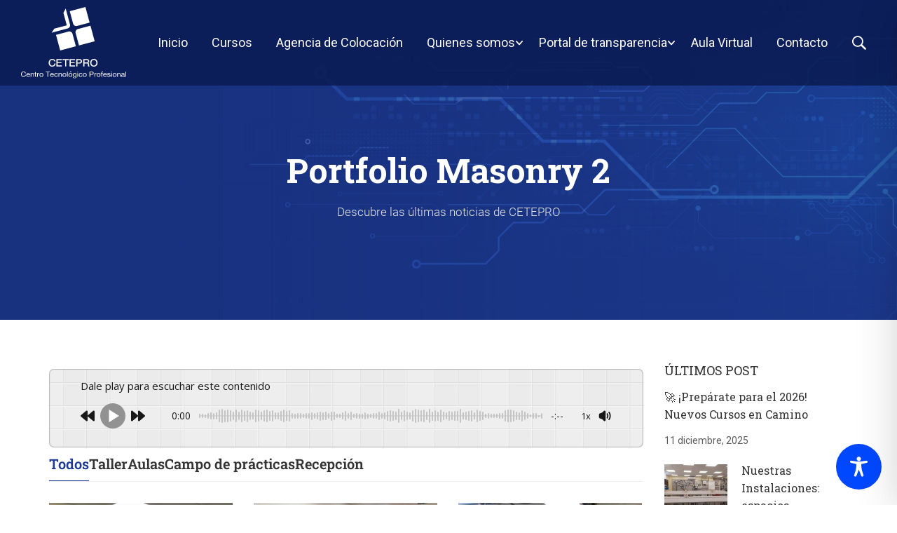

--- FILE ---
content_type: text/css
request_url: http://www.cetepro.es/wp-content/uploads/custom-css-js/block_css.css?ver=339
body_size: 1788
content:
/* ========================================
   FORMULARIOS CETEPRO - ESTILOS COMPLETOS
   ======================================== */

/* Contenedor principal */
.cetepro-form-wrapper {
    max-width: 900px;
    margin: 0 auto;
    background: white;
    padding: 50px;
    border-radius: 12px;
    box-shadow: 0 4px 20px rgba(0,0,0,0.08);
}

/* Secciones */
.cetepro-form-wrapper .form-section {
    margin-bottom: 50px;
}

.cetepro-form-wrapper .form-section:last-of-type {
    margin-bottom: 30px;
}

/* Títulos de sección */
.cetepro-form-wrapper h3 {
    font-size: 26px;
    font-weight: 700;
    color: #1a3a52;
    margin-bottom: 35px;
    padding-bottom: 15px;
    border-bottom: 3px solid #5ba4cf;
    display: flex;
    align-items: center;
    gap: 12px;
}

.cetepro-form-wrapper .section-icon {
    font-size: 24px;
}

/* Labels */
.cetepro-form-wrapper label {
    display: block;
    font-size: 15px;
    font-weight: 600;
    color: #2c3e50;
    margin-bottom: 25px;
}

/* Campos de formulario */
.cetepro-form-wrapper .form-field,
.cetepro-form-wrapper input[type="text"],
.cetepro-form-wrapper input[type="email"],
.cetepro-form-wrapper input[type="tel"],
.cetepro-form-wrapper input[type="url"],
.cetepro-form-wrapper input[type="date"],
.cetepro-form-wrapper select,
.cetepro-form-wrapper textarea {
    width: 100%;
    padding: 14px 16px;
    border: 2px solid #dce4ec;
    border-radius: 6px;
    font-size: 15px;
    font-family: inherit;
    background-color: #ffffff;
    transition: all 0.3s ease;
    margin-top: 8px;
    color: #333333;
}

.cetepro-form-wrapper .form-field:focus,
.cetepro-form-wrapper input:focus,
.cetepro-form-wrapper select:focus,
.cetepro-form-wrapper textarea:focus {
    outline: none;
    border-color: #5ba4cf;
    background-color: #f8fbfd;
    box-shadow: 0 0 0 3px rgba(91, 164, 207, 0.1);
}

/* Textarea */
.cetepro-form-wrapper textarea.form-field {
    min-height: 120px;
    resize: vertical;
}

/* Select */
.cetepro-form-wrapper select.form-field {
    appearance: none;
    background-image: url('data:image/svg+xml,<svg xmlns="http://www.w3.org/2000/svg" width="14" height="14" viewBox="0 0 14 14"><path fill="%232c3e50" d="M7 10L2 5h10z"/></svg>');
    background-repeat: no-repeat;
    background-position: right 15px center;
    padding-right: 45px;
    cursor: pointer;
}

/* Campo de archivo */
.cetepro-form-wrapper .form-field-file,
.cetepro-form-wrapper input[type="file"] {
    border: 2px dashed #5ba4cf !important;
    background-color: #f8fbfd !important;
    padding: 30px !important;
    text-align: center;
    cursor: pointer;
}

.cetepro-form-wrapper .form-field-file:hover,
.cetepro-form-wrapper input[type="file"]:hover {
    border-color: #2c5f7f !important;
    background-color: #eef6fb !important;
}

/* Filas de 2 columnas */
.cetepro-form-wrapper .form-row {
    display: grid;
    grid-template-columns: 1fr 1fr;
    gap: 25px;
    margin-bottom: 0;
}

.cetepro-form-wrapper .form-row label {
    margin-bottom: 0;
}

/* Radio buttons */
.cetepro-form-wrapper .wpcf7-list-item {
    margin: 0 0 12px 0;
    display: block;
}

.cetepro-form-wrapper .wpcf7-list-item label {
    display: flex;
    align-items: center;
    padding: 12px 16px;
    background-color: #f8fbfd;
    border: 2px solid #dce4ec;
    border-radius: 6px;
    cursor: pointer;
    transition: all 0.3s ease;
    margin: 0;
    font-weight: 500;
}

.cetepro-form-wrapper .wpcf7-list-item label:hover {
    background-color: #eef6fb;
    border-color: #5ba4cf;
}

.cetepro-form-wrapper .wpcf7-list-item input[type="radio"] {
    width: 20px;
    height: 20px;
    margin: 0 12px 0 0;
    accent-color: #5ba4cf;
    cursor: pointer;
}

/* Checkbox RGPD */
.cetepro-form-wrapper .checkbox-wrapper {
    display: flex;
    align-items: flex-start;
    gap: 14px;
    padding: 22px;
    background-color: #f8fbfd;
    border: 1px solid #dce4ec;
    border-radius: 8px;
    margin-bottom: 25px;
}

.cetepro-form-wrapper .checkbox-wrapper input[type="checkbox"] {
    width: 22px;
    height: 22px;
    min-width: 22px;
    margin-top: 2px;
    accent-color: #5ba4cf;
    cursor: pointer;
}

.cetepro-form-wrapper .checkbox-wrapper .wpcf7-list-item-label {
    font-size: 14px;
    font-weight: 500;
    color: #2c3e50;
    line-height: 1.6;
    margin: 0;
}

.cetepro-form-wrapper .checkbox-wrapper a {
    color: #5ba4cf;
    text-decoration: none;
    border-bottom: 1px solid #5ba4cf;
}

.cetepro-form-wrapper .checkbox-wrapper a:hover {
    color: #2c5f7f;
    border-bottom-color: #2c5f7f;
}

/* Botón de envío */
.cetepro-form-wrapper .submit-button,
.cetepro-form-wrapper input[type="submit"] {
    width: 100%;
    padding: 18px 40px;
    background: linear-gradient(135deg, #5ba4cf 0%, #2c5f7f 100%);
    color: white;
    border: none;
    border-radius: 8px;
    font-size: 18px;
    font-weight: 700;
    text-transform: uppercase;
    letter-spacing: 1px;
    cursor: pointer;
    transition: all 0.3s ease;
    box-shadow: 0 4px 15px rgba(91, 164, 207, 0.4);
}

.cetepro-form-wrapper .submit-button:hover,
.cetepro-form-wrapper input[type="submit"]:hover {
    transform: translateY(-3px);
    box-shadow: 0 8px 25px rgba(91, 164, 207, 0.5);
    background: linear-gradient(135deg, #6bb5dc 0%, #357391 100%);
}

.cetepro-form-wrapper .submit-button:active,
.cetepro-form-wrapper input[type="submit"]:active {
    transform: translateY(-1px);
}

/* Mensajes de respuesta */
.cetepro-form-wrapper .wpcf7-response-output {
    border-radius: 6px;
    padding: 18px;
    margin: 25px 0 0 0;
    font-weight: 500;
    font-size: 15px;
    border: none;
}

.cetepro-form-wrapper .wpcf7-mail-sent-ok {
    background: #d4edda;
    color: #155724;
    border: 2px solid #c3e6cb;
}

.cetepro-form-wrapper .wpcf7-validation-errors,
.cetepro-form-wrapper .wpcf7-mail-sent-ng {
    background: #f8d7da;
    color: #721c24;
    border: 2px solid #f5c6cb;
}

/* Errores de validación */
.cetepro-form-wrapper .wpcf7-not-valid-tip {
    color: #e74c3c;
    font-size: 13px;
    margin-top: 5px;
    font-weight: 500;
}

.cetepro-form-wrapper .wpcf7-not-valid {
    border-color: #e74c3c !important;
}

/* Spinner de carga */
.cetepro-form-wrapper .wpcf7-spinner {
    margin-left: 10px;
}

/* RESPONSIVE */
@media (max-width: 768px) {
    .cetepro-form-wrapper {
        padding: 30px 20px;
    }
    
    .cetepro-form-wrapper .form-row {
        grid-template-columns: 1fr;
        gap: 0;
    }
    
    .cetepro-form-wrapper h3 {
        font-size: 22px;
    }
    
    .cetepro-form-wrapper .submit-button,
    .cetepro-form-wrapper input[type="submit"] {
        font-size: 16px;
        padding: 16px 30px;
    }
}


--- FILE ---
content_type: text/css
request_url: http://www.cetepro.es/wp-content/themes/eduma/assets/css/libs/portfolio.css?ver=5.8.2
body_size: 4105
content:
.mfp-wrap,.mfp-bg{z-index:999999}.img-portfolio>a{display:inherit}.img-portfolio .thumb-img{background-size:cover;background-repeat:no-repeat;background-position:center center;height:inherit}.img-portfolio .thumb-img img{visibility:hidden}.related-portfolio{clear:both;margin-top:40px;padding:0}@media (max-width:767px){.related-portfolio{margin-top:20px}}.related-portfolio .archive-portfolios{margin-left:0;margin-right:0}.related-portfolio ul{margin-left:0;margin-right:0;display:flex;gap:30px}.related-portfolio .related-title{margin-bottom:30px;text-transform:var(--thim-font-title-sidebar-text-transform);font-weight:700}@media (max-width:767px){.related-portfolio .related-title{margin-bottom:20px}}.related-portfolio li{list-style:none}.btn_zoom{color:#fff;background:blue;padding:0 25px;font-weight:bold;cursor:pointer;border:none;height:36px;line-height:36px;border-radius:2px;-webkit-transition:all 0.2s ease-in-out;-khtml-transition:all 0.2s ease-in-out;-moz-transition:all 0.2s ease-in-out;-ms-transition:all 0.2s ease-in-out;-o-transition:all 0.2s ease-in-out;transition:all 0.2s ease-in-out;display:inline-block;margin:5px}.btn_zoom:hover{background:#000;color:#fff}.wapper_portfolio.gallery .mask-content h3 a,.wapper_portfolio.gallery .cat_portfolio a{color:#fff}.wapper_portfolio .content_portfolio:after{content:"";display:block;clear:both}.wapper_portfolio.standard .portfolio_standard{background:#fff;border-radius:0 0 2px 2px;padding:20px}.wapper_portfolio.standard .portfolio_standard h3{margin:0;margin-bottom:10px}.wapper_portfolio.standard .portfolio_standard h3 a{color:#333;overflow:hidden;text-overflow:ellipsis;white-space:nowrap;display:inline-block;width:100%}.wapper_portfolio.standard .portfolio-image{border-radius:2px 2px 0 0;display:block;overflow:hidden}.wapper_portfolio.standard .portfolio-content-inner{background:#fff;-webkit-box-shadow:0 2px 3px rgba(0,0,0,0.05);-moz-box-shadow:0 2px 3px rgba(0,0,0,0.05);box-shadow:0 2px 3px rgba(0,0,0,0.05);border-radius:2px}.wapper_portfolio.gutter .item_portfolio{margin-bottom:30px}@media (max-width:767px){.wapper_portfolio.gutter .item_portfolio{margin-bottom:20px}.wapper_portfolio.gutter .item_portfolio:last-child{margin-bottom:0}}.wapper_portfolio .item_portfolio .portfolio-image img,.wapper_portfolio.gutter .item_portfolio .portfolio-image img{height:auto;width:100%}.portfolio-image{overflow:hidden}.wapper_portfolio{overflow:hidden}.wapper_portfolio .content_portfolio{overflow:hidden;width:100%}.wapper_portfolio .content_portfolio li{list-style:none outside none}#infscr-loading{width:100%;display:inline-block;position:absolute;bottom:-45px;text-align:center}.two-col.item_portfolio{width:50%}.three-col.item_portfolio{width:33.33%}.three-col.item_portfolio.item_large{width:66.66%}.four-col.item_portfolio{width:25%}.four-col.item_portfolio.item_large{width:50%}.five-col.item_portfolio{width:20%}.five-col.item_portfolio.item_large{width:40%}.content_portfolio .element-item{float:left}.portfolio-tabs{margin-left:0}.mfp-close{width:30px;height:30px;line-height:30px}.overflow-hidden{overflow:hidden !important}.add-fix{position:fixed;width:100%;height:100%;top:0;background:#fff;z-index:999999}.close-slider{right:50px;position:absolute;top:50px}.close-slider span{font-size:30px;color:#fff}.gallery-slider-content>i{position:relative;top:45%;display:block;margin:0 auto;font-size:40px;width:40px}.gallery_content{position:absolute;top:0;width:340px;background:#fff;word-break:break-word;z-index:3;height:100%;left:-340px;-webkit-transition:left 0.3s ease;-khtml-transition:left 0.3s ease;-moz-transition:left 0.3s ease;-ms-transition:left 0.3s ease;-o-transition:left 0.3s ease;transition:left 0.3s ease}.gallery_content.show{left:0}.single_portfolio_info_close{position:absolute;cursor:pointer;z-index:10;margin-top:-20px;right:-40px;top:40px}.single_portfolio_info_close i{display:inline-block;text-align:center;color:#fff;line-height:40px;width:40px;font-size:16px;background:#000;padding:1px 2px 0 0;border-radius:0;border:0}.gallery-title{border-bottom:1px #ccc solid;padding-bottom:16px;text-transform:uppercase}.view_all{text-align:center}.view_all .sc-btn{margin:10px 0 0 0}.bd-content-portfolio{padding:15px}.mfp-arrow{width:30px;height:100px}.mfp-arrow-left:after,.mfp-arrow-left .mfp-a{margin-left:3px;margin-top:30px}.mfp-arrow-right:after,.mfp-arrow-right .mfp-a{margin-left:7px;margin-top:30px}.portfolio-gallery .columns img{-webkit-transition:all 0.2s ease-in-out;-khtml-transition:all 0.2s ease-in-out;-moz-transition:all 0.2s ease-in-out;-ms-transition:all 0.2s ease-in-out;-o-transition:all 0.2s ease-in-out;transition:all 0.2s ease-in-out}.portfolio-gallery .columns img:hover{-webkit-transform:scale(1.2,1.2);-moz-transform:scale(1.2,1.2);-ms-transform:scale(1.2,1.2);-o-transform:scale(1.2,1.2)}.be-animate{visibility:hidden;margin-bottom:20px}.be-section{overflow:hidden}.standard.gutter.multigrid .portfolio-image>a{height:inherit}@media (max-width:940px){.three-col.item_portfolio,.four-col.item_portfolio,.five-col.item_portfolio{width:33.34%}.three-col.item_portfolio.item_large,.four-col.item_portfolio.item_large,.five-col.item_portfolio.item_large{width:66.66%}}@media (max-width:768px){.two-col.item_portfolio,.three-col.item_portfolio,.three-col.item_portfolio.item_large,.four-col.item_portfolio,.four-col.item_portfolio.item_large,.five-col.item_portfolio,.five-col.item_portfolio.item_large{width:50%}}@media (max-width:480px){.two-col.item_portfolio,.three-col.item_portfolio,.three-col.item_portfolio.item_large,.four-col.item_portfolio,.four-col.item_portfolio.item_large,.five-col.item_portfolio,.five-col.item_portfolio.item_large{width:100%}}.btn_zoom{display:none !important}.read-more{text-align:center;margin-bottom:80px;margin-top:75px}.wapper_portfolio{overflow:visible}.wapper_portfolio .portfolio-hover .mask-content h3{line-height:30px;margin-bottom:0;margin-top:0}.wapper_portfolio .portfolio-hover .mask-content h3 a{text-decoration:none;color:#fff}.wapper_portfolio .portfolio-hover .mask-content .cat_portfolio{color:#fff;line-height:var(--thim-font-button-line-height);font-weight:var(--thim-font-button-variant,"regular");font-size:var(--thim-font-body-font-size)}.wapper_portfolio .portfolio-hover .mask-content .cat_portfolio a{text-decoration:none;color:#fff}.wapper_portfolio .style01 .item_portfolio{background-color:var(--thim-border-color,#eee)}.wapper_portfolio .style01 .item_portfolio .portfolio-image{position:relative;overflow:hidden}.wapper_portfolio .style01 .item_portfolio .portfolio-image img{-webkit-transform:translateY(0%);transform:translateY(0%);-webkit-transition:all 0.55s;transition:all 0.55s}.wapper_portfolio .style01 .item_portfolio .portfolio-image .portfolio-hover{visibility:hidden;text-align:left;padding:15px 35px 20px;display:block;position:absolute;width:100%;top:0;-webkit-transform:translateY(-100%);transform:translateY(-100%);-webkit-transition:all 0.6s;transition:all 0.6s}.wapper_portfolio .style01 .item_portfolio:hover .portfolio-image img{-webkit-transform:translateY(90px);transform:translateY(90px);opacity:0.4}.wapper_portfolio .style01 .item_portfolio:hover .portfolio-image .portfolio-hover{-webkit-transform:translateY(0);transform:translateY(0);top:0;visibility:visible}.wapper_portfolio .style02{overflow:visible}.wapper_portfolio .style02 li{overflow:visible}.wapper_portfolio .style02 li .portfolio-image{overflow:visible;position:relative}.wapper_portfolio .style02 li .portfolio-image .portfolio-hover{position:absolute;z-index:99;top:0;left:0;padding:20px;height:100%;width:100%;opacity:0;text-align:center;-webkit-backface-visibility:hidden;-moz-backface-visibility:hidden;backface-visibility:hidden;-webkit-transition:-webkit-transform 0.5s,opacity 0.5s;-moz-transition:-moz-transform 0.5s,opacity 0.5s;transition:transform 0.5s,opacity 0.5s}.wapper_portfolio .style02 li .portfolio-image .portfolio-hover .mask-content{padding-top:35%}.wapper_portfolio .style02 li:hover .portfolio-image .portfolio-hover{opacity:1;-webkit-transform:translate(15px,15px);-moz-transform:translate(15px,15px);-ms-transform:translate(15px,15px);-o-transform:translate(15px,15px)}.wapper_portfolio .style03{overflow:visible}.wapper_portfolio .style03 li{overflow:visible}.wapper_portfolio .style03 li .portfolio-image{overflow:visible}.wapper_portfolio .style03 li .portfolio-image img{overflow:visible;position:relative;z-index:10;-webkit-transition:-webkit-transform 0.4s;-moz-transition:-moz-transform 0.4s;transition:transform 0.4s}.wapper_portfolio .style03 li .portfolio-image .portfolio-hover{position:absolute;width:100%;top:auto;bottom:0;-webkit-backface-visibility:hidden;-moz-backface-visibility:hidden;backface-visibility:hidden;z-index:0}.wapper_portfolio .style03 li .portfolio-image .portfolio-hover .mask-content{margin-bottom:19px;text-align:center}.wapper_portfolio .style03 li .portfolio-image .portfolio-hover .mask-content h3{margin-top:0}.wapper_portfolio .style03 li:hover .portfolio-image img{-webkit-transform:translate(0,-90px);-moz-transform:translate(0,-90px);-ms-transform:translate(0,-90px);-o-transform:translate(0,-90px)}.wapper_portfolio .style04 li{overflow:hidden}.wapper_portfolio .style04 li .portfolio-image img{-webkit-transition:-webkit-transform 0.4s;-moz-transition:-moz-transform 0.4s;transition:transform 0.4s;max-width:100%;display:block;position:relative}.wapper_portfolio .style04 li .portfolio-image .portfolio-hover{position:absolute;height:100px;width:100%;top:auto;bottom:0;filter:alpha(opacity=0);-ms-filter:"progid:DXImageTransform.Microsoft.Alpha(Opacity=0)";-webkit-opacity:0;-khtml-opacity:0;-moz-opacity:0;-ms-opacity:0;-o-opacity:0;opacity:0;-webkit-transform:translate(0,100%);-moz-transform:translate(0,100%);-ms-transform:translate(0,100%);-o-transform:translate(0,100%);visibility:hidden;-webkit-transition:-webkit-transform 0.4s,opacity 0.1s 0.3s;-moz-transition:-moz-transform 0.4s,opacity 0.1s 0.3s;transition:transform 0.4s,opacity 0.1s 0.3s}.wapper_portfolio .style04 li .portfolio-image .portfolio-hover .mask-content{margin-top:19px;text-align:center}.wapper_portfolio .style04 li .portfolio-image .portfolio-hover .mask-content h3{margin-top:0}.wapper_portfolio .style04 li:hover .portfolio-image img{-webkit-transform:translate(0,-50px);-moz-transform:translate(0,-50px);-ms-transform:translate(0,-50px);-o-transform:translate(0,-50px)}.wapper_portfolio .style04 li:hover .portfolio-image .portfolio-hover{filter:alpha(opacity=100);-ms-filter:"progid:DXImageTransform.Microsoft.Alpha(Opacity=100)";-webkit-opacity:1;-khtml-opacity:1;-moz-opacity:1;-ms-opacity:1;-o-opacity:1;opacity:1;-webkit-transform:translate(0,0);-moz-transform:translate(0,0);-ms-transform:translate(0,0);-o-transform:translate(0,0);-webkit-transition:-webkit-transform 0.4s,opacity 0.1s;-moz-transition:-moz-transform 0.4s,opacity 0.1s;transition:transform 0.4s,opacity 0.1s}.wapper_portfolio .style05{overflow:visible}.wapper_portfolio .style05 li{overflow:hidden;-webkit-perspective:1700px;-moz-perspective:1700px;perspective:1700px;-webkit-perspective-origin:0 50%;-moz-perspective-origin:0 50%;perspective-origin:0 50%;border-radius:var(--thim-border-radius-item,0)}.wapper_portfolio .style05 li .portfolio-image{overflow:visible;-webkit-transform-style:preserve-3d;-moz-transform-style:preserve-3d;transform-style:preserve-3d}.wapper_portfolio .style05 li .portfolio-image .img-portfolio{overflow:hidden}.wapper_portfolio .style05 li .portfolio-image .img-portfolio img{position:relative;z-index:10;-webkit-transition:-webkit-transform 0.4s;-moz-transition:-moz-transform 0.4s;transition:transform 0.4s}.wapper_portfolio .style05 li .portfolio-image .portfolio-hover{position:absolute;top:0;left:0;z-index:99;height:100%;width:50%;opacity:0;-webkit-backface-visibility:hidden;-moz-backface-visibility:hidden;backface-visibility:hidden;-webkit-transform-origin:0 0;-moz-transform-origin:0 0;transform-origin:0 0;-webkit-transform:rotateY(-90deg);-ms-transform:rotateY(-90deg);-o-transform:rotateY(-90deg);transform:rotateY(-90deg);-webkit-transition:-webkit-transform 0.4s,opacity 0.1s 0.3s;-moz-transition:-moz-transform 0.4s,opacity 0.1s 0.3s;transition:transform 0.4s,opacity 0.1s 0.3s}.wapper_portfolio .style05 li .portfolio-image .portfolio-hover .mask-content{margin-bottom:19px;text-align:center}.wapper_portfolio .style05 li .portfolio-image .portfolio-hover .mask-content h3{margin-top:0;margin-bottom:0}.wapper_portfolio .style05 li:hover .portfolio-image img{-webkit-transform:translate(25%,0);-moz-transform:translate(25%,0);-ms-transform:translate(25%,0);-o-transform:translate(25%,0)}.wapper_portfolio .style05 li:hover .portfolio-image .portfolio-hover{filter:alpha(opacity=100);-ms-filter:"progid:DXImageTransform.Microsoft.Alpha(Opacity=100)";-webkit-opacity:1;-khtml-opacity:1;-moz-opacity:1;-ms-opacity:1;-o-opacity:1;opacity:1;-webkit-transform:rotateY(0deg);-ms-transform:rotateY(0deg);-o-transform:rotateY(0deg);transform:rotateY(0deg);-webkit-transition:-webkit-transform 0.4s,opacity 0.1s;-moz-transition:-moz-transform 0.4s,opacity 0.1s;transition:transform 0.4s,opacity 0.1s}.wapper_portfolio .style05 .mask-content h3{margin-top:15px !important;margin-bottom:15px !important}.wapper_portfolio .style06 li{background:transparent !important}.wapper_portfolio .style06 li .portfolio-image img{-webkit-transition:-webkit-transform 0.4s;-moz-transition:-moz-transform 0.4s;transition:transform 0.4s;max-width:100%;display:block;position:relative;z-index:10}.wapper_portfolio .style06 li .portfolio-image .portfolio-hover{position:absolute;top:0;height:100%;width:100%;filter:alpha(opacity=0);-ms-filter:"progid:DXImageTransform.Microsoft.Alpha(Opacity=0)";-webkit-opacity:0;-khtml-opacity:0;-moz-opacity:0;-ms-opacity:0;-o-opacity:0;opacity:0;-webkit-transform:scale(0.7,0.7);-moz-transform:scale(0.7,0.7);-ms-transform:scale(0.7,0.7);-o-transform:scale(0.7,0.7);visibility:hidden;-webkit-transition:-webkit-transform 0.4s,opacity 0.4s;-moz-transition:-moz-transform 0.4s,opacity 0.4s;transition:transform 0.4s,opacity 0.4s}.wapper_portfolio .style06 li .portfolio-image .portfolio-hover .mask-content{text-align:center}.wapper_portfolio .style06 li:hover .portfolio-image img{-webkit-transform:scale(0.4,0.4);-moz-transform:scale(0.4,0.4);-ms-transform:scale(0.4,0.4);-o-transform:scale(0.4,0.4)}.wapper_portfolio .style06 li:hover .portfolio-image .portfolio-hover{-webkit-transform:scale(1,1);-moz-transform:scale(1,1);-ms-transform:scale(1,1);-o-transform:scale(1,1);filter:alpha(opacity=100);-ms-filter:"progid:DXImageTransform.Microsoft.Alpha(Opacity=100)";-webkit-opacity:1;-khtml-opacity:1;-moz-opacity:1;-ms-opacity:1;-o-opacity:1;opacity:1}.wapper_portfolio .style07 li .portfolio-image img{-webkit-transition:-webkit-transform 0.4s;-moz-transition:-moz-transform 0.4s;transition:transform 0.4s;max-width:100%;display:block;position:relative;z-index:10}.wapper_portfolio .style07 li .portfolio-image .portfolio-hover{position:absolute;bottom:30px;width:100%;-webkit-backface-visibility:hidden;-moz-backface-visibility:hidden;backface-visibility:hidden}.wapper_portfolio .style07 li .portfolio-image .portfolio-hover .mask-content{text-align:center}.wapper_portfolio .style07 li:hover .portfolio-image img{-webkit-transform:translateY(-50px) scale(0.5);-moz-transform:translateY(-50px) scale(0.5);-ms-transform:translateY(-50px) scale(0.5);transform:translateY(-50px) scale(0.5)}.wapper_portfolio .style08{overflow:visible}.wapper_portfolio .style08 li{overflow:visible}.wapper_portfolio .style08 li .portfolio-image{position:relative}.wapper_portfolio .style08 li .portfolio-image img{max-width:100%;display:block;position:relative;z-index:10}.wapper_portfolio .style08 li .portfolio-image .portfolio-hover{position:absolute;bottom:-50px;top:auto;height:100%;width:100%;opacity:0;pointer-events:none;visibility:hidden;-webkit-transition:opacity 0.3s,height 0.3s,box-shadow 0.3s;-moz-transition:opacity 0.3s,height 0.3s,box-shadow 0.3s;transition:opacity 0.3s,height 0.3s,box-shadow 0.3s;transition:all 0.3s ease-in-out}.wapper_portfolio .style08 li .portfolio-image .portfolio-hover .mask-content{text-align:center}.wapper_portfolio .style08 li:hover{z-index:999}.wapper_portfolio .style08 li:hover .portfolio-image .portfolio-hover{pointer-events:auto;opacity:1;visibility:visible;z-index:20;bottom:0}.wapper_portfolio .style08 li:hover .portfolio-image .portfolio-hover .mask-content{position:absolute;bottom:30px;text-align:center;width:100%}.wapper_portfolio .style09 .img-portfolio{position:relative}.wapper_portfolio .style09 .img-portfolio .image-popup{position:absolute;top:50%;left:50%;transform:translate(-50%,-50%);opacity:0;transition:0.5s;display:flex;column-gap:10px}.wapper_portfolio .style09 .img-portfolio .image-popup i{color:#fff}.wapper_portfolio .style09 .img-portfolio .image-popup a{border-radius:50%;background:rgba(255,255,255,0.3882352941);width:50px;height:50px;display:flex;justify-content:center;align-items:center}.wapper_portfolio .style09 .img-portfolio .image-popup a:hover{background:rgba(255,255,255,0.5490196078)}.wapper_portfolio .style09 .img-portfolio:hover .image-popup{opacity:1}.wapper_portfolio .style09 .img-portfolio:hover::before{opacity:1}.wapper_portfolio .style09 .img-portfolio::before{position:absolute;content:"";width:100%;height:100%;background-color:rgba(250,28,65,0.8);opacity:0;transition:0.5s}.wapper_portfolio .style09 .portfolio-hover{background-color:#f2f2f2 !important;padding:20px}.wapper_portfolio .style09 .portfolio-hover .thumb-bg .mask-content h3{margin-bottom:10px}.wapper_portfolio .style09 .portfolio-hover .thumb-bg .mask-content a{color:#000}.wapper_portfolio .style09 .portfolio-hover .thumb-bg .mask-content a:hover{color:var(--thim-body-primary-color)}.wapper_portfolio .style09 .portfolio-hover .thumb-bg .mask-content .description{margin-bottom:0;margin-top:10px;display:-webkit-box;-webkit-box-orient:vertical;overflow:hidden;text-overflow:ellipsis;white-space:normal;-webkit-line-clamp:2;line-clamp:2}.wapper_portfolio .style10 .item_portfolio>div{background-color:#fff !important}.wapper_portfolio .style10 .portfolio-image{display:flex;border:1px solid var(--thim-border-color,#eee);border-radius:var(--thim-border-radius-item,0)}@media (max-width:991px){.wapper_portfolio .style10 .portfolio-image{flex-direction:column}}.wapper_portfolio .style10 .portfolio-image .img-portfolio{min-width:200px;flex-basis:40%}@media (max-width:1024px){.wapper_portfolio .style10 .portfolio-image .img-portfolio{min-width:40%}}@media (max-width:991px){.wapper_portfolio .style10 .portfolio-image .img-portfolio{width:100%;flex-basis:100%}}.wapper_portfolio .style10 .portfolio-image .img-portfolio img{height:100%;object-fit:cover}.wapper_portfolio .style10 .portfolio-image .portfolio-hover{background-color:#fff !important;padding:30px;flex-basis:60%}@media (max-width:991px){.wapper_portfolio .style10 .portfolio-image .portfolio-hover{width:100%;flex-basis:100%}}@media (max-width:767px){.wapper_portfolio .style10 .portfolio-image .portfolio-hover{padding:16px}}.wapper_portfolio .style10 .portfolio-image .portfolio-hover .mask-content{display:flex;flex-wrap:wrap;gap:16px;align-items:center}@media (max-width:767px){.wapper_portfolio .style10 .portfolio-image .portfolio-hover .mask-content{gap:12px}}.wapper_portfolio .style10 .portfolio-image .portfolio-hover .mask-content h3{width:100%;order:3;font-size:var(--thim-font-h4-font-size)}@media (max-width:767px){.wapper_portfolio .style10 .portfolio-image .portfolio-hover .mask-content h3{font-size:var(--thim-font-h5-font-size)}}.wapper_portfolio .style10 .portfolio-image .portfolio-hover .mask-content h3 a{color:var(--thim-font-title-color)}.wapper_portfolio .style10 .portfolio-image .portfolio-hover .mask-content h3:hover a{color:var(--thim-body-primary-color,#ffb606)}.wapper_portfolio .style10 .portfolio-image .portfolio-hover .mask-content .cat_portfolio{padding:3px 8px;border:1px solid var(--thim-border-color,#eee);border-radius:4px;display:inline-block;order:1;line-height:var(--thim-font-button-line-height);transition:0.3s}.wapper_portfolio .style10 .portfolio-image .portfolio-hover .mask-content .cat_portfolio a{color:var(--thim-font-title-color)}.wapper_portfolio .style10 .portfolio-image .portfolio-hover .mask-content .cat_portfolio:hover{background-color:var(--thim-body-primary-color,#ffb606);border-color:var(--thim-body-primary-color,#ffb606)}.wapper_portfolio .style10 .portfolio-image .portfolio-hover .mask-content .cat_portfolio:hover a{color:var(--thim-button-text-color)}.wapper_portfolio .style10 .portfolio-image .portfolio-hover .mask-content .date{order:2;font-size:0.875rem}.wapper_portfolio .style10 .portfolio-image .portfolio-hover .mask-content .p_line{display:none}.wapper_portfolio .style10 .portfolio-image .portfolio-hover .btn_zoom{width:100%;display:inline-block !important;color:var(--thim-body-primary-color,#ffb606);background:transparent;padding:0;height:unset;line-height:var(--thim-font-button-line-height);margin:0;order:4;font-weight:var(--thim-font-button-variant,"regular")}.wapper_portfolio .style10 .portfolio-image .portfolio-hover .btn_zoom:hover{text-decoration:underline}.wapper_portfolio .style11 .item_portfolio>div{background-color:transparent !important}.wapper_portfolio .style11 .portfolio-image{display:flex;flex-direction:column;background-color:var(--thim-bg-item-portfolio,#f8f4ee);padding:20px;border-radius:var(--thim-border-radius-item,0)}.wapper_portfolio .style11 .portfolio-image .img-portfolio{position:relative;margin-bottom:20px}.wapper_portfolio .style11 .portfolio-image .img-portfolio img{border-radius:var(--thim-border-radius-item,0)}.wapper_portfolio .style11 .portfolio-image .img-portfolio .date{padding:4px 12px;background:#fff;border-radius:50px;position:absolute;top:-14px;left:50%;transform:translateX(-50%);color:#737373;font-size:14px}.wapper_portfolio .style11 .portfolio-image .img-portfolio .date i{color:var(--thim-body-primary-color,#ffb606);margin-right:4px;font-size:16px}.wapper_portfolio .style11 .portfolio-image .portfolio-hover{background:transparent !important}.wapper_portfolio .style11 .portfolio-image .portfolio-hover .mask-content{text-align:center}.wapper_portfolio .style11 .portfolio-image .portfolio-hover .mask-content h3{font-size:var(--thim-font-h4-font-size);margin:0 0 12px}@media (max-width:767px){.wapper_portfolio .style11 .portfolio-image .portfolio-hover .mask-content h3{font-size:var(--thim-font-h5-font-size)}}.wapper_portfolio .style11 .portfolio-image .portfolio-hover .mask-content h3 a{color:var(--thim-font-title-color)}.wapper_portfolio .style11 .portfolio-image .portfolio-hover .mask-content h3:hover a{color:var(--thim-body-primary-color,#ffb606)}.wapper_portfolio .style11 .portfolio-image .portfolio-hover .mask-content .description{display:-webkit-box;-webkit-box-orient:vertical;-webkit-line-clamp:2;line-clamp:2;overflow:hidden;text-overflow:ellipsis;margin-bottom:12px}.wapper_portfolio .style11 .portfolio-image .portfolio-hover .mask-content .btn_zoom{width:100%;display:inline-block !important;color:var(--thim-body-primary-color,#ffb606);background:transparent;padding:0;height:unset;line-height:var(--thim-font-button-line-height);margin:0;order:4;font-weight:var(--thim-font-button-variant,"regular")}.wapper_portfolio .style11 .portfolio-image .portfolio-hover .mask-content .btn_zoom:hover{text-decoration:underline}.portfolio-container .portfolio-thumbnail{text-align:center}.portfolio-container .portfolio-thumbnail img{width:100%}.portfolio-container .portfolio-gallery .columns a img{width:100%}.portfolio-container .post-formats-wrapper p img{width:100%}.portfolio-container .tags ul li a{color:var(--thim-body-primary-color,#ffb606)}.portfolio-container .tags ul li a:hover{color:#666;text-decoration:none}.portfolio-container p iframe{width:100%}.portfolio-container .flex-direction-nav li a{color:#fff !important;background-color:var(--thim-body-primary-color,#ffb606)}.portfolio-container .flex-direction-nav li a i{display:none}.portfolio-container .flex-direction-nav li a:before{color:#fff !important}.portfolio-container .flex-direction-nav li a:hover{background:#fff !important}.portfolio-container .flex-direction-nav li a:hover:before{color:var(--thim-body-primary-color,#ffb606)}.portfolio-container .flex-direction-nav li .flex-prev:before{margin-right:5px}.portfolio-container .flex-direction-nav li .flex-next:before{margin-left:5px}.related-portfolio .widget-title{font-weight:var(--thim-font-title-variant);text-transform:uppercase;margin:0 0 50px 0;font-size:18px;position:relative}.page-title-portfolio .entry-title-portfolio{margin-top:0;margin-bottom:60px;text-align:center;font-size:36px;font-weight:600}.content_portfolio{margin:0}#infscr-loading{bottom:-65px}.infinite_scroll .loop-pagination{display:none}.wapper_portfolio.gutter.multigrid .portfolio_column li .portfolio-image{overflow:hidden}.wapper_portfolio.gutter.multigrid .portfolio_column li .portfolio-image img{width:auto;height:100%;max-width:none}.single-portfolio .portfolio-thumbnail{margin-bottom:40px;overflow:hidden;border-radius:var(--thim-border-radius-item,0)}.single-portfolio .entry-content{max-width:850px;margin:0 auto 80px}.single-portfolio .entry-content .portfolio-meta-data{margin-bottom:30px}.single-portfolio .entry-content .portfolio-meta-data .list-item{display:flex;justify-content:space-between;flex-wrap:wrap;gap:30px}.single-portfolio .entry-content .portfolio-meta-data .list-item li{flex:1;padding-left:20px;border-left:1px solid var(--thim-border-color,#eee)}.single-portfolio .entry-content .portfolio-meta-data .list-item li:first-child{border-left:none;padding-left:0}.single-portfolio .entry-content .portfolio-content{margin-bottom:24px}.single-portfolio .entry-content .thim-portfolio-single-share{display:block;margin-bottom:30px}.single-portfolio .entry-content .thim-portfolio-single-share ul{float:unset}.single-portfolio .entry-content .thim-portfolio-single-author h4{margin:0 0 20px}.single-portfolio .entry-content .entry-footer,.single-portfolio .entry-content .pdf-download{display:flex;gap:8px;margin-bottom:24px}.single-portfolio .post-formats-wrapper img{border-radius:var(--thim-border-radius-item,0)}

--- FILE ---
content_type: image/svg+xml
request_url: http://www.cetepro.es/wp-content/uploads/2023/01/Cetepro-blanco.svg
body_size: 4777
content:
<?xml version="1.0" encoding="UTF-8"?><svg id="Capa_2" xmlns="http://www.w3.org/2000/svg" viewBox="0 0 261.82 178.67"><g id="Capa_1-2"><path d="M160.42,0l10.46,39.05-31.29,8.38c-4.27,1.14-8.71-1.41-9.85-5.69l-8.38-31.29L160.42,0Z" style="fill:#fff; fill-rule:evenodd;"/><path d="M183.44,85.88l-10.46-39.05-31.29,8.38c-4.27,1.15-6.83,5.58-5.69,9.85l8.38,31.29,39.05-10.46Z" style="fill:#fff; fill-rule:evenodd;"/><path d="M97.56,108.89l-10.46-39.05,31.29-8.38c4.27-1.14,8.71,1.41,9.85,5.69l8.38,31.29-39.05,10.46Z" style="fill:#fff; fill-rule:evenodd;"/><path d="M82.92,54.25l-6.84,10.2,40.22-10.78c4.27-1.14,6.83-5.58,5.69-9.85L111.21,3.61l-5.62,11.08,6.29,23.47v.03s2.08,7.74,2.08,7.74c-10.87,2.91-20.18,5.4-31.04,8.31" style="fill:#fff; fill-rule:evenodd;"/><g><path d="M8.75,163.88c-.68-.46-1.49-.68-2.43-.68-.8,0-1.48,.14-2.05,.43-.57,.29-1.04,.67-1.41,1.16s-.64,1.04-.82,1.67c-.18,.62-.26,1.27-.26,1.94,0,.73,.09,1.42,.26,2.08,.17,.65,.45,1.22,.82,1.71,.37,.49,.84,.87,1.42,1.16,.57,.29,1.26,.43,2.06,.43,.59,0,1.11-.09,1.57-.28,.46-.19,.85-.44,1.18-.77,.33-.33,.59-.72,.78-1.18s.3-.95,.34-1.48h1.78c-.18,1.62-.76,2.88-1.74,3.78-.99,.9-2.34,1.35-4.05,1.35-1.04,0-1.94-.17-2.72-.51-.77-.34-1.42-.81-1.93-1.41-.51-.6-.9-1.31-1.15-2.12-.26-.82-.38-1.69-.38-2.63s.14-1.82,.41-2.64c.27-.82,.68-1.54,1.21-2.15,.53-.61,1.19-1.09,1.99-1.45,.79-.35,1.7-.53,2.73-.53,.7,0,1.36,.09,1.99,.27,.62,.18,1.18,.44,1.67,.79,.49,.35,.89,.78,1.22,1.3,.32,.52,.54,1.12,.64,1.81h-1.78c-.2-.91-.64-1.6-1.32-2.05Z" style="fill:#fff;"/><path d="M20.8,174.32c-.73,.53-1.64,.79-2.74,.79-.78,0-1.45-.12-2.02-.36s-1.05-.58-1.43-1.01c-.39-.43-.68-.95-.87-1.55-.19-.6-.3-1.25-.33-1.96,0-.71,.11-1.36,.34-1.94s.54-1.1,.95-1.53c.41-.43,.89-.77,1.44-1.01s1.17-.36,1.83-.36c.86,0,1.58,.17,2.15,.51s1.02,.78,1.37,1.3c.34,.53,.58,1.1,.71,1.73s.18,1.22,.16,1.78h-7.26c-.01,.41,.04,.8,.15,1.16,.11,.37,.29,.69,.54,.97,.25,.28,.57,.51,.96,.67,.39,.17,.84,.25,1.37,.25,.68,0,1.23-.15,1.66-.45s.72-.76,.85-1.37h1.58c-.21,1.04-.68,1.83-1.41,2.36Zm-.38-5.98c-.14-.32-.34-.6-.58-.84-.24-.23-.53-.42-.86-.56-.33-.14-.7-.21-1.1-.21s-.78,.07-1.12,.21c-.33,.14-.62,.33-.85,.57-.24,.24-.42,.52-.56,.84-.14,.32-.22,.66-.24,1.02h5.57c-.02-.36-.11-.7-.25-1.03Z" style="fill:#fff;"/><path d="M25.5,165.61v1.48h.04c.66-1.13,1.71-1.69,3.15-1.69,.64,0,1.17,.08,1.59,.25,.42,.17,.77,.4,1.03,.7,.26,.3,.45,.66,.55,1.07,.11,.41,.16,.87,.16,1.38v6.12h-1.59v-6.3c0-.58-.18-1.03-.53-1.37s-.83-.5-1.44-.5c-.49,0-.91,.07-1.27,.22-.36,.14-.65,.35-.89,.61-.24,.26-.42,.57-.53,.93-.12,.35-.18,.74-.18,1.16v5.26h-1.59v-9.31h1.5Z" style="fill:#fff;"/><path d="M38.57,165.61v1.35h-1.93v5.78c0,.18,.02,.32,.05,.43,.03,.11,.09,.19,.18,.25,.09,.06,.21,.1,.37,.12s.36,.03,.61,.03h.73v1.35h-1.22c-.41,0-.77-.03-1.06-.08-.29-.05-.53-.15-.71-.3-.18-.14-.32-.35-.4-.61-.09-.26-.13-.61-.13-1.04v-5.92h-1.65v-1.35h1.65v-2.79h1.59v2.79h1.93Z" style="fill:#fff;"/><path d="M41.78,165.61v1.96h.04c.39-.76,.86-1.31,1.43-1.67,.56-.36,1.27-.53,2.14-.5v1.62c-.64,0-1.18,.08-1.63,.25-.45,.17-.81,.41-1.09,.74s-.48,.72-.6,1.18c-.12,.46-.19,.99-.19,1.59v4.14h-1.59v-9.31h1.5Z" style="fill:#fff;"/><path d="M46.35,168.35c.2-.59,.5-1.11,.9-1.55,.4-.44,.89-.78,1.48-1.03,.59-.25,1.26-.38,2.03-.38s1.45,.13,2.03,.38c.58,.25,1.07,.6,1.47,1.03,.4,.44,.7,.95,.9,1.55,.2,.59,.3,1.23,.3,1.92s-.1,1.32-.3,1.91c-.2,.59-.5,1.1-.9,1.54-.4,.44-.89,.78-1.47,1.03-.58,.25-1.26,.37-2.03,.37s-1.44-.12-2.03-.37c-.59-.25-1.08-.59-1.48-1.03-.4-.44-.7-.95-.9-1.54-.2-.59-.3-1.22-.3-1.91s.1-1.32,.3-1.92Zm1.62,3.42c.16,.44,.37,.8,.65,1.1s.6,.52,.97,.67c.37,.16,.76,.23,1.17,.23s.8-.08,1.17-.23c.37-.16,.69-.38,.97-.67s.49-.66,.65-1.1c.16-.44,.23-.94,.23-1.5s-.08-1.07-.23-1.5c-.16-.44-.37-.81-.65-1.11s-.6-.53-.97-.68c-.37-.16-.76-.23-1.17-.23s-.8,.08-1.17,.23c-.37,.16-.69,.38-.97,.68s-.49,.67-.65,1.11c-.16,.44-.23,.94-.23,1.5s.08,1.06,.23,1.5Z" style="fill:#fff;"/><path d="M61.39,163.5v-1.44h10.71v1.44h-4.46v11.41h-1.78v-11.41h-4.46Z" style="fill:#fff;"/><path d="M80.18,174.32c-.73,.53-1.64,.79-2.74,.79-.77,0-1.45-.12-2.02-.36-.57-.24-1.05-.58-1.43-1.01s-.68-.95-.87-1.55c-.19-.6-.3-1.25-.33-1.96,0-.71,.11-1.36,.34-1.94s.54-1.1,.95-1.53c.41-.43,.89-.77,1.44-1.01s1.17-.36,1.83-.36c.86,0,1.58,.17,2.15,.51s1.03,.78,1.37,1.3c.34,.53,.58,1.1,.71,1.73,.13,.62,.18,1.22,.16,1.78h-7.26c-.01,.41,.04,.8,.15,1.16,.11,.37,.29,.69,.54,.97,.25,.28,.57,.51,.96,.67s.84,.25,1.37,.25c.67,0,1.23-.15,1.66-.45,.43-.3,.71-.76,.85-1.37h1.58c-.21,1.04-.68,1.83-1.41,2.36Zm-.38-5.98c-.14-.32-.34-.6-.58-.84-.24-.23-.53-.42-.86-.56-.33-.14-.7-.21-1.1-.21s-.78,.07-1.12,.21-.62,.33-.85,.57c-.24,.24-.42,.52-.56,.84-.14,.32-.22,.66-.24,1.02h5.57c-.03-.36-.11-.7-.25-1.03Z" style="fill:#fff;"/><path d="M89.19,167.23c-.4-.32-.94-.49-1.61-.49-.58,0-1.06,.1-1.44,.31-.39,.2-.7,.47-.93,.81s-.4,.72-.5,1.16c-.1,.44-.15,.89-.15,1.36,0,.43,.05,.85,.16,1.26,.11,.41,.27,.77,.5,1.09,.22,.32,.52,.57,.88,.76s.79,.29,1.29,.29c.79,0,1.4-.2,1.85-.59,.44-.4,.71-.95,.82-1.67h1.63c-.17,1.15-.62,2.04-1.34,2.66-.72,.62-1.7,.94-2.93,.94-.74,0-1.39-.11-1.96-.34-.57-.23-1.04-.55-1.43-.97-.38-.42-.67-.92-.86-1.5-.19-.58-.29-1.22-.29-1.92s.09-1.35,.28-1.95c.19-.61,.47-1.13,.85-1.58,.38-.45,.86-.8,1.43-1.06s1.24-.39,2.01-.39c.55,0,1.07,.06,1.55,.19s.91,.32,1.28,.58c.37,.26,.67,.6,.91,1s.39,.88,.45,1.43h-1.65c-.12-.59-.39-1.04-.79-1.37Z" style="fill:#fff;"/><path d="M94.96,165.61v1.48h.04c.66-1.13,1.71-1.69,3.15-1.69,.64,0,1.17,.08,1.59,.25,.42,.17,.77,.4,1.03,.7,.26,.3,.45,.66,.55,1.07s.16,.87,.16,1.38v6.12h-1.59v-6.3c0-.58-.17-1.03-.52-1.37-.35-.34-.83-.5-1.44-.5-.49,0-.91,.07-1.27,.22-.36,.14-.65,.35-.89,.61s-.42,.57-.53,.93c-.12,.35-.18,.74-.18,1.16v5.26h-1.59v-9.31h1.5Z" style="fill:#fff;"/><path d="M103.66,168.35c.2-.59,.5-1.11,.9-1.55,.4-.44,.89-.78,1.48-1.03,.59-.25,1.26-.38,2.03-.38s1.45,.13,2.04,.38c.58,.25,1.07,.6,1.47,1.03,.4,.44,.7,.95,.9,1.55,.2,.59,.3,1.23,.3,1.92s-.1,1.32-.3,1.91c-.2,.59-.5,1.1-.9,1.54-.4,.44-.89,.78-1.47,1.03-.58,.25-1.26,.37-2.04,.37s-1.44-.12-2.03-.37-1.08-.59-1.48-1.03c-.4-.44-.7-.95-.9-1.54-.2-.59-.3-1.22-.3-1.91s.1-1.32,.3-1.92Zm1.62,3.42c.16,.44,.37,.8,.65,1.1,.27,.29,.6,.52,.97,.67,.37,.16,.76,.23,1.17,.23s.8-.08,1.17-.23c.37-.16,.69-.38,.97-.67s.49-.66,.65-1.1c.16-.44,.23-.94,.23-1.5s-.08-1.07-.23-1.5c-.16-.44-.37-.81-.65-1.11s-.6-.53-.97-.68c-.37-.16-.76-.23-1.17-.23s-.8,.08-1.17,.23c-.37,.16-.69,.38-.97,.68-.28,.3-.49,.67-.65,1.11-.16,.44-.23,.94-.23,1.5s.08,1.06,.23,1.5Z" style="fill:#fff;"/><path d="M116.34,162.06v12.85h-1.59v-12.85h1.59Z" style="fill:#fff;"/><path d="M118.59,168.35c.2-.59,.5-1.11,.9-1.55,.4-.44,.89-.78,1.48-1.03,.59-.25,1.26-.38,2.03-.38s1.45,.13,2.04,.38c.58,.25,1.07,.6,1.47,1.03,.4,.44,.7,.95,.9,1.55,.2,.59,.3,1.23,.3,1.92s-.1,1.32-.3,1.91c-.2,.59-.5,1.1-.9,1.54-.4,.44-.89,.78-1.47,1.03-.58,.25-1.26,.37-2.04,.37s-1.44-.12-2.03-.37-1.08-.59-1.48-1.03c-.4-.44-.7-.95-.9-1.54-.2-.59-.3-1.22-.3-1.91s.1-1.32,.3-1.92Zm1.62,3.42c.16,.44,.37,.8,.65,1.1,.27,.29,.6,.52,.97,.67,.37,.16,.76,.23,1.17,.23s.8-.08,1.17-.23c.37-.16,.69-.38,.97-.67s.49-.66,.65-1.1c.16-.44,.23-.94,.23-1.5s-.08-1.07-.23-1.5c-.16-.44-.37-.81-.65-1.11s-.6-.53-.97-.68c-.37-.16-.76-.23-1.17-.23s-.8,.08-1.17,.23c-.37,.16-.69,.38-.97,.68-.28,.3-.49,.67-.65,1.11-.16,.44-.23,.94-.23,1.5s.08,1.06,.23,1.5Zm3.33-10.72l-1.8,2.92h1.2l2.64-2.92h-2.04Z" style="fill:#fff;"/><path d="M136.85,177.54c-.73,.76-1.86,1.13-3.41,1.13-.45,0-.91-.05-1.38-.14-.47-.1-.89-.25-1.27-.47-.38-.22-.7-.5-.95-.85-.25-.35-.39-.77-.41-1.28h1.6c.01,.28,.1,.51,.27,.7,.17,.19,.38,.35,.62,.47,.24,.12,.51,.21,.8,.26,.29,.05,.56,.08,.83,.08,.52,0,.97-.09,1.33-.26,.36-.17,.66-.41,.9-.72,.24-.31,.41-.67,.52-1.11,.11-.43,.16-.91,.16-1.42v-.61h-.04c-.28,.58-.69,1-1.25,1.27-.56,.27-1.15,.41-1.77,.41-.73,0-1.36-.13-1.89-.38-.54-.25-.99-.59-1.35-1.02s-.63-.92-.82-1.49c-.18-.57-.27-1.17-.27-1.81,0-.55,.08-1.12,.23-1.7,.15-.58,.4-1.11,.75-1.58,.35-.47,.81-.86,1.39-1.17,.57-.31,1.28-.46,2.12-.46,.61,0,1.17,.13,1.69,.39s.91,.64,1.2,1.16h.02v-1.33h1.5v8.51c0,1.52-.36,2.66-1.09,3.42Zm-2.04-4.18c.37-.21,.67-.49,.89-.83,.23-.34,.39-.73,.5-1.16s.16-.86,.16-1.3c0-.41-.05-.81-.15-1.21-.1-.4-.26-.75-.48-1.07-.22-.32-.5-.57-.85-.76-.35-.19-.78-.29-1.28-.29s-.95,.09-1.31,.28c-.36,.19-.66,.43-.89,.75-.23,.31-.4,.67-.51,1.08-.11,.41-.16,.83-.16,1.28,0,.42,.04,.84,.13,1.26,.09,.42,.24,.8,.45,1.14,.21,.34,.49,.62,.84,.83,.35,.21,.79,.31,1.31,.31s.97-.1,1.34-.31Z" style="fill:#fff;"/><path d="M140.44,163.93v-1.87h1.59v1.87h-1.59Zm1.59,1.67v9.31h-1.59v-9.31h1.59Z" style="fill:#fff;"/><path d="M150.3,167.23c-.4-.32-.94-.49-1.61-.49-.58,0-1.06,.1-1.44,.31-.39,.2-.7,.47-.93,.81s-.4,.72-.5,1.16c-.1,.44-.15,.89-.15,1.36,0,.43,.05,.85,.16,1.26,.11,.41,.27,.77,.5,1.09,.22,.32,.52,.57,.88,.76s.79,.29,1.29,.29c.79,0,1.4-.2,1.85-.59,.44-.4,.71-.95,.82-1.67h1.63c-.17,1.15-.62,2.04-1.34,2.66-.72,.62-1.7,.94-2.93,.94-.74,0-1.39-.11-1.96-.34-.57-.23-1.04-.55-1.43-.97-.38-.42-.67-.92-.86-1.5-.19-.58-.29-1.22-.29-1.92s.09-1.35,.28-1.95c.19-.61,.47-1.13,.85-1.58,.38-.45,.86-.8,1.43-1.06s1.24-.39,2.01-.39c.55,0,1.07,.06,1.55,.19s.91,.32,1.28,.58c.37,.26,.67,.6,.91,1s.39,.88,.45,1.43h-1.65c-.12-.59-.39-1.04-.79-1.37Z" style="fill:#fff;"/><path d="M154.35,168.35c.2-.59,.5-1.11,.9-1.55,.4-.44,.89-.78,1.48-1.03,.59-.25,1.26-.38,2.03-.38s1.45,.13,2.04,.38c.58,.25,1.07,.6,1.47,1.03,.4,.44,.7,.95,.9,1.55,.2,.59,.3,1.23,.3,1.92s-.1,1.32-.3,1.91c-.2,.59-.5,1.1-.9,1.54-.4,.44-.89,.78-1.47,1.03-.58,.25-1.26,.37-2.04,.37s-1.44-.12-2.03-.37-1.08-.59-1.48-1.03c-.4-.44-.7-.95-.9-1.54-.2-.59-.3-1.22-.3-1.91s.1-1.32,.3-1.92Zm1.62,3.42c.16,.44,.37,.8,.65,1.1,.27,.29,.6,.52,.97,.67,.37,.16,.76,.23,1.17,.23s.8-.08,1.17-.23c.37-.16,.69-.38,.97-.67s.49-.66,.65-1.1c.16-.44,.23-.94,.23-1.5s-.08-1.07-.23-1.5c-.16-.44-.37-.81-.65-1.11s-.6-.53-.97-.68c-.37-.16-.76-.23-1.17-.23s-.8,.08-1.17,.23c-.37,.16-.69,.38-.97,.68-.28,.3-.49,.67-.65,1.11-.16,.44-.23,.94-.23,1.5s.08,1.06,.23,1.5Z" style="fill:#fff;"/><path d="M176.68,162.06c1.35,0,2.37,.33,3.07,1,.69,.67,1.04,1.6,1.04,2.8s-.35,2.14-1.04,2.81c-.69,.67-1.72,1-3.07,.99h-4.09v5.26h-1.78v-12.85h5.87Zm-.6,6.16c1.01,.01,1.75-.19,2.22-.59s.7-1,.7-1.76-.23-1.35-.7-1.75c-.47-.4-1.21-.6-2.22-.6h-3.49v4.72h3.49Z" style="fill:#fff;"/><path d="M184.15,165.61v1.96h.04c.39-.76,.86-1.31,1.42-1.67,.56-.36,1.28-.53,2.14-.5v1.62c-.64,0-1.18,.08-1.63,.25-.45,.17-.81,.41-1.09,.74-.28,.32-.48,.72-.6,1.18-.13,.46-.19,.99-.19,1.59v4.14h-1.59v-9.31h1.5Z" style="fill:#fff;"/><path d="M188.72,168.35c.2-.59,.5-1.11,.9-1.55,.4-.44,.89-.78,1.48-1.03,.59-.25,1.26-.38,2.03-.38s1.45,.13,2.04,.38c.58,.25,1.07,.6,1.47,1.03,.4,.44,.7,.95,.9,1.55,.2,.59,.3,1.23,.3,1.92s-.1,1.32-.3,1.91c-.2,.59-.5,1.1-.9,1.54-.4,.44-.89,.78-1.47,1.03-.58,.25-1.26,.37-2.04,.37s-1.44-.12-2.03-.37-1.08-.59-1.48-1.03c-.4-.44-.7-.95-.9-1.54-.2-.59-.3-1.22-.3-1.91s.1-1.32,.3-1.92Zm1.62,3.42c.16,.44,.37,.8,.65,1.1,.27,.29,.6,.52,.97,.67,.37,.16,.76,.23,1.17,.23s.8-.08,1.17-.23c.37-.16,.69-.38,.97-.67s.49-.66,.65-1.1c.16-.44,.23-.94,.23-1.5s-.08-1.07-.23-1.5c-.16-.44-.37-.81-.65-1.11s-.6-.53-.97-.68c-.37-.16-.76-.23-1.17-.23s-.8,.08-1.17,.23c-.37,.16-.69,.38-.97,.68-.28,.3-.49,.67-.65,1.11-.16,.44-.23,.94-.23,1.5s.08,1.06,.23,1.5Z" style="fill:#fff;"/><path d="M198.73,166.96v-1.35h1.63v-1.39c0-.76,.23-1.33,.68-1.72,.46-.39,1.12-.58,2-.58,.15,0,.32,.01,.52,.04,.19,.02,.37,.06,.52,.11v1.33c-.14-.05-.29-.08-.45-.1-.16-.02-.31-.03-.45-.03-.39,0-.69,.07-.9,.22-.21,.14-.32,.42-.32,.83v1.3h1.88v1.35h-1.88v7.96h-1.59v-7.96h-1.63Z" style="fill:#fff;"/><path d="M212.12,174.32c-.73,.53-1.64,.79-2.74,.79-.77,0-1.45-.12-2.02-.36-.57-.24-1.05-.58-1.43-1.01s-.68-.95-.87-1.55c-.19-.6-.3-1.25-.33-1.96,0-.71,.11-1.36,.34-1.94s.54-1.1,.95-1.53c.41-.43,.89-.77,1.44-1.01s1.17-.36,1.83-.36c.86,0,1.58,.17,2.15,.51s1.03,.78,1.37,1.3c.34,.53,.58,1.1,.71,1.73,.13,.62,.18,1.22,.16,1.78h-7.26c-.01,.41,.04,.8,.15,1.16,.11,.37,.29,.69,.54,.97,.25,.28,.57,.51,.96,.67s.84,.25,1.37,.25c.67,0,1.23-.15,1.66-.45,.43-.3,.71-.76,.85-1.37h1.58c-.21,1.04-.68,1.83-1.41,2.36Zm-.38-5.98c-.14-.32-.34-.6-.58-.84-.24-.23-.53-.42-.86-.56-.33-.14-.7-.21-1.1-.21s-.78,.07-1.12,.21-.62,.33-.85,.57c-.24,.24-.42,.52-.56,.84-.14,.32-.22,.66-.24,1.02h5.57c-.03-.36-.11-.7-.25-1.03Z" style="fill:#fff;"/><path d="M216.55,172.83c.15,.23,.35,.42,.59,.56,.24,.14,.52,.24,.83,.3,.31,.06,.62,.09,.95,.09,.25,0,.51-.02,.79-.05,.28-.04,.53-.1,.76-.2s.42-.24,.57-.42c.15-.19,.22-.42,.22-.71,0-.4-.16-.7-.47-.9s-.7-.37-1.17-.5-.98-.24-1.53-.34c-.55-.1-1.06-.25-1.53-.43-.47-.19-.86-.45-1.17-.78-.31-.34-.47-.8-.47-1.4,0-.47,.11-.87,.33-1.21,.22-.34,.5-.61,.84-.82,.34-.21,.73-.37,1.16-.47,.43-.1,.86-.15,1.29-.15,.55,0,1.06,.05,1.52,.14,.46,.09,.87,.25,1.23,.47s.64,.52,.85,.9c.21,.38,.34,.85,.38,1.41h-1.59c-.03-.3-.11-.55-.24-.75-.14-.2-.31-.36-.53-.48s-.45-.21-.7-.26c-.26-.05-.52-.08-.78-.08-.24,0-.48,.02-.72,.05-.24,.04-.47,.1-.67,.19s-.36,.21-.49,.36c-.12,.15-.19,.35-.19,.58,0,.26,.1,.48,.29,.66,.19,.17,.44,.32,.74,.43,.3,.11,.64,.21,1.01,.29,.38,.08,.75,.16,1.12,.24,.4,.08,.79,.19,1.17,.31,.38,.12,.72,.28,1.01,.48s.53,.45,.71,.75c.18,.3,.27,.67,.27,1.12,0,.56-.12,1.03-.37,1.4-.24,.37-.56,.67-.96,.9-.39,.23-.84,.39-1.33,.48-.49,.09-.98,.13-1.47,.13-.54,0-1.05-.05-1.54-.16-.49-.11-.92-.29-1.29-.53s-.67-.57-.9-.97c-.22-.4-.35-.89-.38-1.47h1.59c.01,.34,.09,.62,.24,.85Z" style="fill:#fff;"/><path d="M224.8,163.93v-1.87h1.59v1.87h-1.59Zm1.59,1.67v9.31h-1.59v-9.31h1.59Z" style="fill:#fff;"/><path d="M228.64,168.35c.2-.59,.5-1.11,.9-1.55,.4-.44,.89-.78,1.48-1.03,.59-.25,1.26-.38,2.03-.38s1.45,.13,2.04,.38c.58,.25,1.07,.6,1.47,1.03,.4,.44,.7,.95,.9,1.55,.2,.59,.3,1.23,.3,1.92s-.1,1.32-.3,1.91c-.2,.59-.5,1.1-.9,1.54-.4,.44-.89,.78-1.47,1.03-.58,.25-1.26,.37-2.04,.37s-1.44-.12-2.03-.37-1.08-.59-1.48-1.03c-.4-.44-.7-.95-.9-1.54-.2-.59-.3-1.22-.3-1.91s.1-1.32,.3-1.92Zm1.62,3.42c.16,.44,.37,.8,.65,1.1,.27,.29,.6,.52,.97,.67,.37,.16,.76,.23,1.17,.23s.8-.08,1.17-.23c.37-.16,.69-.38,.97-.67s.49-.66,.65-1.1c.16-.44,.23-.94,.23-1.5s-.08-1.07-.23-1.5c-.16-.44-.37-.81-.65-1.11s-.6-.53-.97-.68c-.37-.16-.76-.23-1.17-.23s-.8,.08-1.17,.23c-.37,.16-.69,.38-.97,.68-.28,.3-.49,.67-.65,1.11-.16,.44-.23,.94-.23,1.5s.08,1.06,.23,1.5Z" style="fill:#fff;"/><path d="M241.13,165.61v1.48h.04c.66-1.13,1.71-1.69,3.15-1.69,.64,0,1.17,.08,1.59,.25,.42,.17,.77,.4,1.03,.7,.26,.3,.45,.66,.55,1.07s.16,.87,.16,1.38v6.12h-1.59v-6.3c0-.58-.17-1.03-.52-1.37-.35-.34-.83-.5-1.44-.5-.49,0-.91,.07-1.27,.22-.36,.14-.65,.35-.89,.61s-.42,.57-.53,.93c-.12,.35-.18,.74-.18,1.16v5.26h-1.59v-9.31h1.5Z" style="fill:#fff;"/><path d="M258.65,174.88c-.28,.16-.66,.23-1.14,.23-.41,0-.74-.11-.98-.33-.24-.22-.37-.58-.37-1.09-.44,.5-.95,.87-1.53,1.09-.58,.22-1.21,.33-1.88,.33-.44,0-.85-.05-1.25-.14-.39-.1-.73-.25-1.02-.45-.29-.2-.52-.47-.68-.8-.17-.33-.25-.73-.25-1.2,0-.53,.09-.96,.28-1.3,.19-.33,.43-.61,.74-.82,.31-.21,.66-.37,1.05-.48,.39-.11,.8-.2,1.21-.27,.44-.08,.85-.15,1.25-.19,.39-.04,.74-.1,1.04-.18,.3-.08,.54-.19,.71-.34s.26-.37,.26-.66c0-.34-.07-.61-.2-.81-.13-.2-.3-.36-.51-.47-.21-.11-.44-.18-.69-.22-.26-.04-.51-.05-.76-.05-.68,0-1.24,.12-1.69,.37-.45,.25-.69,.71-.73,1.39h-1.59c.03-.58,.15-1.06,.38-1.46,.23-.4,.53-.72,.9-.96s.8-.42,1.28-.53c.48-.11,1-.16,1.55-.16,.44,0,.87,.03,1.3,.09,.43,.06,.82,.18,1.17,.37,.35,.19,.63,.45,.84,.78,.21,.33,.32,.77,.32,1.31v4.78c0,.36,.02,.62,.07,.79s.19,.25,.44,.25c.14,0,.3-.02,.49-.07v1.19Zm-2.59-4.77c-.2,.14-.46,.25-.79,.31-.33,.07-.67,.12-1.02,.16s-.72,.09-1.08,.14c-.36,.05-.69,.14-.98,.26-.29,.12-.52,.29-.7,.51-.18,.22-.27,.52-.27,.9,0,.25,.05,.46,.16,.64,.11,.17,.24,.31,.41,.42s.37,.18,.59,.23,.46,.07,.71,.07c.52,0,.97-.07,1.35-.21,.38-.14,.68-.31,.92-.52s.41-.44,.53-.68c.11-.25,.17-.48,.17-.69v-1.56Z" style="fill:#fff;"/><path d="M261.82,162.06v12.85h-1.59v-12.85h1.59Z" style="fill:#fff;"/></g><path d="M83.35,131.76c1.34,1.02,2.27,2.49,2.56,4.4l.04,.28h-2.97l-.04-.2c-.24-1.16-.83-2.05-1.66-2.65-.89-.65-2.05-.97-3.34-.97-1.98,0-3.43,.72-4.41,1.84-1.15,1.32-1.68,3.21-1.68,5.17,0,2.12,.51,4.05,1.64,5.38,.99,1.16,2.45,1.88,4.47,1.88,1.51,0,2.71-.49,3.57-1.31,.92-.89,1.46-2.16,1.58-3.63l.02-.23h2.98l-.03,.27c-.24,2.32-1.13,4.18-2.57,5.45-1.42,1.26-3.36,1.95-5.76,1.95-2.84,0-5-.97-6.47-2.56-1.61-1.74-2.4-4.23-2.4-7.02s.86-5.27,2.52-7.05c1.53-1.64,3.74-2.64,6.57-2.64,2.07,0,3.95,.55,5.37,1.63m17.99,17.21h-13.22v-18.42h13.38v2.5h-10.41v5.21h9.7v2.5h-9.7v5.71h10.49v2.5h-.24Zm11.22,0h-2.73v-15.92h-6.23v-2.5h15.42v2.5h-6.23v15.92h-.24Zm21.73,0h-13.22v-18.42h13.38v2.5h-10.41v5.21h9.7v2.5h-9.7v5.71h10.49v2.5h-.24Zm5.95,0h-2.73v-18.42h8.43c1.9,0,3.38,.51,4.4,1.45,1.04,.96,1.58,2.35,1.58,4.09v.06c-.01,1.7-.54,3.07-1.55,4.02-1,.95-2.47,1.47-4.36,1.47h-.07s-5.46,0-5.46,0v7.33h-.24Zm4.87-15.92h-4.62v6.09c1.57,0,3.14,0,4.71,0,1.3,0,2.24-.27,2.85-.78,.6-.5,.89-1.25,.9-2.22v-.05c0-.99-.29-1.75-.9-2.26-.63-.52-1.59-.79-2.93-.79Zm12.79,0v5.76h4.94c1.13,0,2.16-.14,2.91-.58,.71-.43,1.17-1.16,1.17-2.36,0-.86-.25-1.59-.79-2.09-.5-.46-1.25-.73-2.29-.73h-5.93Zm-.24,15.92h-2.73v-18.42h9.03c1.81,0,3.27,.48,4.3,1.32,1.04,.86,1.62,2.1,1.62,3.62,0,1.17-.28,2.24-.89,3.09-.44,.62-1.05,1.12-1.84,1.45,.75,.27,1.25,.71,1.6,1.26,.43,.69,.59,1.55,.69,2.46h0c.03,.35,.05,.68,.07,1.01,.09,1.42,.17,2.87,.97,3.81l.34,.4h-3.4l-.07-.07c-.49-.5-.52-1.41-.55-2.47-.02-.66-.05-1.38-.19-2.07h0c-.13-.86-.29-1.63-.7-2.18-.4-.53-1.05-.86-2.17-.86h-5.82v7.66h-.24Zm17.2-2.21c-1.73-1.81-2.59-4.36-2.59-7s.87-5.19,2.59-7c1.53-1.61,3.73-2.64,6.6-2.64s5.06,1.03,6.6,2.64c1.73,1.81,2.59,4.36,2.59,7s-.87,5.19-2.59,7c-1.53,1.61-3.73,2.64-6.6,2.64s-5.06-1.03-6.6-2.64Zm2.13-12.24c-1.21,1.38-1.75,3.33-1.75,5.24s.55,3.87,1.75,5.24c1,1.14,2.47,1.9,4.47,1.9s3.46-.75,4.47-1.9c1.21-1.38,1.75-3.33,1.75-5.24s-.55-3.87-1.75-5.24c-1-1.14-2.47-1.9-4.47-1.9s-3.46,.75-4.47,1.9Z" style="fill:#fff;"/></g></svg>

--- FILE ---
content_type: text/javascript
request_url: http://www.cetepro.es/wp-content/themes/eduma/assets/js/portfolio.min.js?ver=5.8.2
body_size: 1718
content:
! function(e, o) { var t = function(e, o, t) { var i; return function a() { var l = this,
                s = arguments;
            i ? clearTimeout(i) : t && e.apply(l, s), i = setTimeout(function o() { t || e.apply(l, s), i = null }, o || 100) } };
    jQuery.fn[o] = function(e) { return e ? this.bind("resize", t(e)) : this.trigger(o) } }(jQuery, "smartresize"), jQuery(document).ready(function() {
    function e() { jQuery(".content_portfolio").each(function() { var e, o, t, i, a = jQuery(this),
                l = 0;
            a.closest(".wapper_portfolio").hasClass("gutter") && (l = 30), a.css({ width: "100%" }), 1 != (o = a.find(".item_portfolio").hasClass("five-col") ? 5 : a.find(".item_portfolio").hasClass("four-col") ? 4 : a.find(".item_portfolio").hasClass("three-col") ? 3 : a.find(".item_portfolio").hasClass("two-col") ? 2 : 1) && (a.closest(".portfolio_column").width() + l < 768 && (o = 2), a.closest(".portfolio_column").width() + l < 480 && (o = 1, l = 0)), t = Math.floor((parseInt(a.closest(".portfolio_column").width(), 10) - (o - 1) * l) / o), i = Math.floor(parseInt(t / 1.5, 10)), a.find(".item_portfolio").css({ width: t }), 1 == o && (i = "auto"), a.closest(".wapper_portfolio").hasClass("multigrid") && a.find(".item_portfolio .portfolio-image").css({ height: i }), a.closest(".wapper_portfolio").hasClass("multigrid") && (a.find(".item_portfolio").hasClass("height_large") && 1 != o && a.find(".item_portfolio.height_large .portfolio-image").css({ height: 2 * i + l }), a.find(".item_portfolio").hasClass("item_large") && 1 != o && (e = 2 * t + l, a.find(".item_portfolio.item_large").css({ width: e }))), a.imagesLoaded(function() { a.css({ width: parseInt(a.closest(".portfolio_column").width(), 10) }), a.closest(".wapper_portfolio").hasClass("gutter") ? a.isotope({ itemSelector: ".item_portfolio", masonry: { columnWidth: t, gutter: l } }) : a.isotope({ itemSelector: ".item_portfolio", masonry: { columnWidth: t } }) }) }) }
    jQuery(".be-animate").appear(), jQuery(".be-animate").each(function() { var e = jQuery(this);
        e.is(":appeared") && (e.addClass("already-visible"), e.addClass(e.attr("data-animation")), e.addClass("animated")) }), jQuery(document).on("appear", ".be-animate", function() { var e = jQuery(this);
        e.is(":appeared") && (e.addClass("already-visible"), e.addClass(e.attr("data-animation")), e.addClass("animated")) }), jQuery(document).on("click", ".slider-popup", function(e) { e.preventDefault(), jQuery(".gallery-slider-content").addClass("add-fix"), jQuery("html").addClass("overflow-hidden"), jQuery(".gallery-slider-content").html('<i class="edu-spinner edu-spin"></i>'); var o = jQuery(this);
        setTimeout(function() { jQuery.ajax({ type: "GET", url: o.attr("data-href"), success: function(e) { jQuery(".gallery-slider-content").html(e), jQuery(".carousel-slider").carousel({ interval: !1 }), jQuery(".carousel-control.left").click(function() { jQuery(".carousel-slider").carousel("prev") }), jQuery(".carousel-control.right").click(function() { jQuery(".carousel-slider").carousel("next") }), jQuery(".carousel-indicators li").bind("click", function(e) { var o = jQuery(this).index();
                        jQuery(".carousel-slider").carousel(o) }), jQuery(".carousel-slider").css({ margin: 0, width: jQuery(window).outerWidth(), height: jQuery(window).outerHeight() }), jQuery(".carousel-slider .item").css({ position: "fixed", width: "100%", height: "100%" }), jQuery(".carousel-inner div.item img").each(function() { var e = jQuery(this).attr("src");
                        jQuery(this).parent().css({ background: "url(" + e + ") center center no-repeat", "-webkit-background-size": "cover", "-moz-background-size": "cover", "-o-background-size": "cover", "background-size": "cover" }), jQuery(this).remove() }), jQuery(window).on("resize", function() { jQuery(".carousel-slider").css({ width: jQuery(window).outerWidth(), height: jQuery(window).outerHeight() }) }), jQuery(document).keyup(function(e) { 27 == e.keyCode && (jQuery("html").removeClass("overflow-hidden"), jQuery(".gallery-slider-content").html(""), jQuery(".gallery-slider-content").removeClass("add-fix")) }), jQuery(document).on("click", ".close-slider", function(e) { e.preventDefault(), jQuery("html").removeClass("overflow-hidden"), jQuery(".gallery-slider-content").html(""), jQuery(".gallery-slider-content").removeClass("add-fix") }) } }) }, 300) }), jQuery(document).on("mouseup", "#carousel-slider-generic, .carousel-control", function(e) { jQuery(".gallery_content").hasClass("show") && jQuery(".gallery_content").removeClass("show") }), jQuery(document).on("click", ".single_portfolio_info_close", function(e) { e.preventDefault(), jQuery(this).closest(".gallery_content").toggleClass("show") }), jQuery().magnificPopup && (jQuery(".video-popup").magnificPopup({ disableOn: 700, type: "iframe", mainClass: "mfp-fade", removalDelay: 160, preloader: !1, fixedContentPos: !1 }), jQuery(".image-popup-02").magnificPopup({ type: "image", image: { titleSrc: function(e) { return "title" }, tError: '<a href="%url%">The image #%curr%</a> could not be loaded.' }, key: "image-key", verticalFit: !0, mainClass: "image-popup-style", tError: '<a href="%url%">The image</a> could not be loaded.', gallery: { enabled: !0, tCounter: "%curr% of %total%" }, callbacks: { open: function() { this.content.addClass("fadeInLeft") }, close: function() { this.content.removeClass("fadeInLeft") } } })), e(), jQuery(document).on("click", ".portfolio-tabs li a", function(o) { o.preventDefault(); var t = jQuery(this),
            i = t.attr("data-filter");
        t.closest(".portfolio-tabs").find("li a").removeClass("active"), t.addClass("active"), t.closest(".wapper_portfolio").find(".content_portfolio").isotope({ filter: i }), e() }), jQuery(window).smartresize(function() { e() }) });
